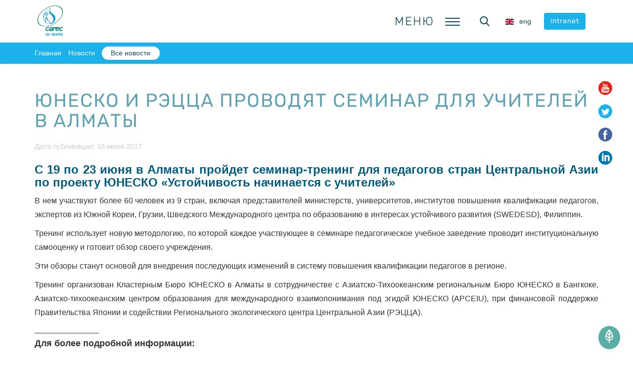

--- FILE ---
content_type: text/html; charset=UTF-8
request_url: https://carececo.org/main/news/yunesko-i-retstsa-provodyat-seminar-dlya-uchiteley-v-almaty/
body_size: 63818
content:

<!DOCTYPE html>
<html lang="ru">
<head>
    

    <meta http-equiv="Content-Type" content="text/html; charset=UTF-8" />
<script type="text/javascript" data-skip-moving="true">(function(w, d, n) {var cl = "bx-core";var ht = d.documentElement;var htc = ht ? ht.className : undefined;if (htc === undefined || htc.indexOf(cl) !== -1){return;}var ua = n.userAgent;if (/(iPad;)|(iPhone;)/i.test(ua)){cl += " bx-ios";}else if (/Windows/i.test(ua)){cl += ' bx-win';}else if (/Macintosh/i.test(ua)){cl += " bx-mac";}else if (/Linux/i.test(ua) && !/Android/i.test(ua)){cl += " bx-linux";}else if (/Android/i.test(ua)){cl += " bx-android";}cl += (/(ipad|iphone|android|mobile|touch)/i.test(ua) ? " bx-touch" : " bx-no-touch");cl += w.devicePixelRatio && w.devicePixelRatio >= 2? " bx-retina": " bx-no-retina";var ieVersion = -1;if (/AppleWebKit/.test(ua)){cl += " bx-chrome";}else if (/Opera/.test(ua)){cl += " bx-opera";}else if (/Firefox/.test(ua)){cl += " bx-firefox";}ht.className = htc ? htc + " " + cl : cl;})(window, document, navigator);</script>


<link href="/bitrix/js/ui/design-tokens/dist/ui.design-tokens.css?168532820824720" type="text/css"  rel="stylesheet" />
<link href="/local/templates/new_recca/components/bitrix/news/news/bitrix/news.detail/.default/style.css?1572938676229" type="text/css"  rel="stylesheet" />
<link href="/bitrix/components/arturgolubev/yandex.share/templates/.default/style.css?1551244383322" type="text/css"  rel="stylesheet" />
<link href="/local/templates/new_recca/css/fonts.css?15804479951657" type="text/css"  data-template-style="true"  rel="stylesheet" />
<link href="/local/templates/new_recca/css/main.css?169476857941141" type="text/css"  data-template-style="true"  rel="stylesheet" />
<link href="/local/templates/new_recca/css/media.css?16057624868596" type="text/css"  data-template-style="true"  rel="stylesheet" />
<link href="/local/templates/new_recca/libs/bootstrap/css/bootstrap.min.css?1677485834121376" type="text/css"  data-template-style="true"  rel="stylesheet" />
<link href="/local/templates/new_recca/libs/magnific-popup/magnific-popup.css?15112526407789" type="text/css"  data-template-style="true"  rel="stylesheet" />
<link href="/local/templates/new_recca/libs/headhesive/headhesive.css?15131364431481" type="text/css"  data-template-style="true"  rel="stylesheet" />
<link href="/local/templates/new_recca/libs/TimeCircles/TimeCircles.css?1515046614788" type="text/css"  data-template-style="true"  rel="stylesheet" />
<link href="/local/templates/new_recca/libs/slick/slick-theme.css?15724164993145" type="text/css"  data-template-style="true"  rel="stylesheet" />
<link href="/local/templates/new_recca/libs/slick/slick.css?15112526421776" type="text/css"  data-template-style="true"  rel="stylesheet" />
<link href="/local/templates/new_recca/components/bitrix/menu/main_menu/style.css?1552282496446" type="text/css"  data-template-style="true"  rel="stylesheet" />
<link href="/local/templates/new_recca/components/bitrix/news.list/main_socials/style.css?1511414477138" type="text/css"  data-template-style="true"  rel="stylesheet" />
<link href="/bitrix/panel/main/popup.css?168532856422696" type="text/css"  data-template-style="true"  rel="stylesheet" />
<link href="/local/templates/new_recca/components/bitrix/system.pagenavigation/.default/style.css?1512554586515" type="text/css"  data-template-style="true"  rel="stylesheet" />
<link href="/local/templates/new_recca/libs/font-awesome/css/font-awesome.min.css?151125264721984" type="text/css"  data-template-style="true"  rel="stylesheet" />
<link href="/bitrix/components/abudagov/socnetlink/templates/.default/style.css?15512430453226" type="text/css"  data-template-style="true"  rel="stylesheet" />
<link href="/local/templates/new_recca/styles.css?1682405021565" type="text/css"  data-template-style="true"  rel="stylesheet" />







 <style> #ab-sidebar__ico-0{ background-position: -46px -0px; } @media screen and (max-width:767px) { #ab-sidebar__ico-0{ background-position: -46px -0px; } } .ab-sidebar{ top: 20%; z-index: 101; margin: 0 10px; position: fixed; } .ab-sidebar__ico { border-radius: 10px; z-index: 101; margin-top: 10px; width: 46px; height: 46px; min-height: 46px; background-size: 230px 506px; } @media screen and (max-width:767px) { .ab-sidebar__ico { width: 46px; height: 46px; min-height: 46px; background-size: 230px 506px; } } </style> 



    <meta http-equiv="X-UA-Compatible" content="IE=edge">
    <meta name="viewport" content="width=device-width, initial-scale=1.0">

        <link rel="shortcut icon" href="/local/templates/new_recca/favicons/favicon.ico">
    <link rel="icon" sizes="16x16 32x32 64x64" href="/local/templates/new_recca/favicons/favicon.ico">
    <link rel="icon" type="image/png" sizes="96x96" href="/local/templates/new_recca/favicons/android-chrome-96x96.png">
    <link rel="icon" type="image/png" sizes="32x32" href="/local/templates/new_recca/favicons/favicon-32x32.png">
    <link rel="icon" type="image/png" sizes="16x16" href="/local/templates/new_recca/favicons/favicon-16x16.png">

    <title>ЮНЕСКО и РЭЦЦА проводят семинар для учителей в Алматы</title>

    <!--[if lt IE 9]><![endif]--></head>

<!-- /.loader -->

    <header class="header">
        <div id="navbar" class="main-head__wrapper">
            <div class="container main-head__container">
                                <div class="header__item header-logo logo">
	<a href="/" class="logo__link">
		<img
            class="header-logo__img"
			src="/local/templates/new_recca/img/logo.jpeg"
			width="66"
			height="66"
			alt="Региональный экологический центр Центральной Азии"
			title="Региональный экологический центр Центральной Азии">
	</a><!-- /.logo__link -->
</div><!-- /.logo -->

                                
        <div class="header__item header-nav-desc toggle-menu-label">
		<span>
			Меню		</span>
    </div><!-- /.header__item -->

    <div class="header__item nav-container">
                <button class="toggle-menu">
			<span class="sandwich">
				<span class="sw-topper"></span>
				<span class="sw-bottom"></span>
				<span class="sw-footer"></span>
			</span><!-- /.sandwich -->
        </button><!-- /.toggle-menu -->

                <nav class="main-nav">
            <ul class="main-menu">
                                                    
                                                                                                        <li class="main-menu__item">
                                    <a class="main-menu__link" href="/main/">
                                        <span class="main-menu__title">
                                            Главная                                        </span><!-- /.main-menu__title -->
                                    </a><!-- /.main-menu__link -->
                                </li><!-- /.main-menu__item -->
                                                                        
                                                        
                                                                        <li class="main-menu__item">
                                <a class="main-menu__link" href="/main/about/">
                                    <span class="main-menu__title">
                                        О нас                                    </span><!-- /.main-menu__title -->
                                </a><!-- /.main-menu__link -->
                                <ul class="main-submenu">
                                            
                                                        
                                                                                                        <li class="main-submenu__item">
                                    <a class="main-submenu__link" href="/main/about/history/">
                                        <span class="main-menu__title">
                                            О РЭЦЦА                                        </span><!-- /.main-menu__title -->
                                    </a><!-- /.main-submenu__link -->
                                </li><!-- /.main-submenu__item -->
                                                                        
                                                        
                                                                                                        <li class="main-submenu__item">
                                    <a class="main-submenu__link" href="/main/about/mission/">
                                        <span class="main-menu__title">
                                            Миссия и цели                                        </span><!-- /.main-menu__title -->
                                    </a><!-- /.main-submenu__link -->
                                </li><!-- /.main-submenu__item -->
                                                                        
                                                        
                                                                                                        <li class="main-submenu__item">
                                    <a class="main-submenu__link" href="/main/about/structure/">
                                        <span class="main-menu__title">
                                            Организационная структура                                        </span><!-- /.main-menu__title -->
                                    </a><!-- /.main-submenu__link -->
                                </li><!-- /.main-submenu__item -->
                                                                        
                                                        
                                                                                                        <li class="main-submenu__item">
                                    <a class="main-submenu__link" href="/main/about/partners/">
                                        <span class="main-menu__title">
                                            Партнеры                                        </span><!-- /.main-menu__title -->
                                    </a><!-- /.main-submenu__link -->
                                </li><!-- /.main-submenu__item -->
                                                                        
                                                        
                                                                                                        <li class="main-submenu__item">
                                    <a class="main-submenu__link" href="/main/about/documents/">
                                        <span class="main-menu__title">
                                            Стратегические документы                                        </span><!-- /.main-menu__title -->
                                    </a><!-- /.main-submenu__link -->
                                </li><!-- /.main-submenu__item -->
                                                                        
                                                        
                                                                                                        <li class="main-submenu__item">
                                    <a class="main-submenu__link" href="/main/about/contacts/">
                                        <span class="main-menu__title">
                                            Контакты                                        </span><!-- /.main-menu__title -->
                                    </a><!-- /.main-submenu__link -->
                                </li><!-- /.main-submenu__item -->
                                                                        
                                                                                </ul></li>                    
                                                                        <li class="main-menu__item">
                                <a class="main-menu__link" href="/main/activity/">
                                    <span class="main-menu__title">
                                        Деятельность                                    </span><!-- /.main-menu__title -->
                                </a><!-- /.main-menu__link -->
                                <ul class="main-submenu">
                                            
                                                        
                                                                                                        <li class="main-submenu__item">
                                    <a class="main-submenu__link" href="/main/activity/ca-offices/">
                                        <span class="main-menu__title">
                                            Офисы                                        </span><!-- /.main-menu__title -->
                                    </a><!-- /.main-submenu__link -->
                                </li><!-- /.main-submenu__item -->
                                                                        
                                                        
                                                                                                        <li class="main-submenu__item">
                                    <a class="main-submenu__link" href="/main/activity/programs/">
                                        <span class="main-menu__title">
                                            Программы и отделы                                        </span><!-- /.main-menu__title -->
                                    </a><!-- /.main-submenu__link -->
                                </li><!-- /.main-submenu__item -->
                                                                        
                                                        
                                                                                                        <li class="main-submenu__item">
                                    <a class="main-submenu__link" href="/main/activity/projects/">
                                        <span class="main-menu__title">
                                            Проекты                                        </span><!-- /.main-menu__title -->
                                    </a><!-- /.main-submenu__link -->
                                </li><!-- /.main-submenu__item -->
                                                                        
                                                        
                                                                                                        <li class="main-submenu__item">
                                    <a class="main-submenu__link" href="/main/activity/cross-program-activities/">
                                        <span class="main-menu__title">
                                            Платформы                                        </span><!-- /.main-menu__title -->
                                    </a><!-- /.main-submenu__link -->
                                </li><!-- /.main-submenu__item -->
                                                                        
                                                        
                                                                                                        <li class="main-submenu__item">
                                    <a class="main-submenu__link" href="/main/activity/events/">
                                        <span class="main-menu__title">
                                            Календарь событий                                        </span><!-- /.main-menu__title -->
                                    </a><!-- /.main-submenu__link -->
                                </li><!-- /.main-submenu__item -->
                                                                        
                                                        
                                                                                                        <li class="main-submenu__item">
                                    <a class="main-submenu__link" href="/main/activity/coop-network/">
                                        <span class="main-menu__title">
                                            Сети сотрудничества                                        </span><!-- /.main-menu__title -->
                                    </a><!-- /.main-submenu__link -->
                                </li><!-- /.main-submenu__item -->
                                                                        
                                                        
                                                                                                        <li class="main-submenu__item">
                                    <a class="main-submenu__link" href="/main/activity/mettings/">
                                        <span class="main-menu__title">
                                            Мероприятия                                        </span><!-- /.main-menu__title -->
                                    </a><!-- /.main-submenu__link -->
                                </li><!-- /.main-submenu__item -->
                                                                        
                                                                                </ul></li>                    
                                                                        <li class="main-menu__item">
                                <a class="main-menu__link" href="/main/news/?nav=Y">
                                    <span class="main-menu__title">
                                        Новости                                    </span><!-- /.main-menu__title -->
                                </a><!-- /.main-menu__link -->
                                <ul class="main-submenu">
                                            
                                                        
                                                                                                        <li class="main-submenu__item">
                                    <a class="main-submenu__link" href="/main/news/">
                                        <span class="main-menu__title">
                                            Новости                                        </span><!-- /.main-menu__title -->
                                    </a><!-- /.main-submenu__link -->
                                </li><!-- /.main-submenu__item -->
                                                                        
                                                                                </ul></li>                    
                                                                        <li class="main-menu__item">
                                <a class="main-menu__link" href="/main/ckh/">
                                    <span class="main-menu__title">
                                        Carec Knowlegde Hub                                    </span><!-- /.main-menu__title -->
                                </a><!-- /.main-menu__link -->
                                <ul class="main-submenu">
                                            
                                                        
                                                                                                        <li class="main-submenu__item">
                                    <a class="main-submenu__link" href="http://www.riverbp.net/">
                                        <span class="main-menu__title">
                                            Вода                                        </span><!-- /.main-menu__title -->
                                    </a><!-- /.main-submenu__link -->
                                </li><!-- /.main-submenu__item -->
                                                                        
                                                        
                                                                                                        <li class="main-submenu__item">
                                    <a class="main-submenu__link" href="https://centralasiaclimateportal.org/ru/">
                                        <span class="main-menu__title">
                                            Климат                                        </span><!-- /.main-menu__title -->
                                    </a><!-- /.main-submenu__link -->
                                </li><!-- /.main-submenu__item -->
                                                                        
                                                        
                                                                                                        <li class="main-submenu__item">
                                    <a class="main-submenu__link" href="/main/ckh/publications/">
                                        <span class="main-menu__title">
                                            Публикации                                        </span><!-- /.main-menu__title -->
                                    </a><!-- /.main-submenu__link -->
                                </li><!-- /.main-submenu__item -->
                                                                        
                                                        
                                                                                                        <li class="main-submenu__item">
                                    <a class="main-submenu__link" href="http://elearning.carececo.org/">
                                        <span class="main-menu__title">
                                            Онлайн-обучение                                        </span><!-- /.main-menu__title -->
                                    </a><!-- /.main-submenu__link -->
                                </li><!-- /.main-submenu__item -->
                                                                        
                                                        
                                                                                                        <li class="main-submenu__item">
                                    <a class="main-submenu__link" href="http://riverbp.net/discuss/">
                                        <span class="main-menu__title">
                                            Дискуссионный клуб                                        </span><!-- /.main-menu__title -->
                                    </a><!-- /.main-submenu__link -->
                                </li><!-- /.main-submenu__item -->
                                                                        
                                                                                </ul></li>                    
                                                                        <li class="main-menu__item">
                                <a class="main-menu__link" href="/main/offers/">
                                    <span class="main-menu__title">
                                        Предложения                                    </span><!-- /.main-menu__title -->
                                </a><!-- /.main-menu__link -->
                                <ul class="main-submenu">
                                            
                                                        
                                                                                                        <li class="main-submenu__item">
                                    <a class="main-submenu__link" href="/main/offers/vacancies/">
                                        <span class="main-menu__title">
                                            Вакансии                                        </span><!-- /.main-menu__title -->
                                    </a><!-- /.main-submenu__link -->
                                </li><!-- /.main-submenu__item -->
                                                                        
                                                        
                                                                                                        <li class="main-submenu__item">
                                    <a class="main-submenu__link" href="/main/offers/tenders/">
                                        <span class="main-menu__title">
                                            Тендеры                                        </span><!-- /.main-menu__title -->
                                    </a><!-- /.main-submenu__link -->
                                </li><!-- /.main-submenu__item -->
                                                                        
                                                        
                                                                                                        <li class="main-submenu__item">
                                    <a class="main-submenu__link" href="/main/offers/services/">
                                        <span class="main-menu__title">
                                            Услуги                                        </span><!-- /.main-menu__title -->
                                    </a><!-- /.main-submenu__link -->
                                </li><!-- /.main-submenu__item -->
                                                                        
                                                        
                                                                                                        <li class="main-submenu__item">
                                    <a class="main-submenu__link" href="/main/offers/internship/">
                                        <span class="main-menu__title">
                                            Стажировка                                        </span><!-- /.main-menu__title -->
                                    </a><!-- /.main-submenu__link -->
                                </li><!-- /.main-submenu__item -->
                                                                        
                                                                                </ul></li>                    
                                                                                                        <li class="main-menu__item">
                                    <a class="main-menu__link" href="/main/offers/services/zhaloby-i-obrashcheniy-/">
                                        <span class="main-menu__title">
                                            Жалобы и обращения                                        </span><!-- /.main-menu__title -->
                                    </a><!-- /.main-menu__link -->
                                </li><!-- /.main-menu__item -->
                                                                        
                                    
                            </ul><!-- /.main-menu -->
        </nav><!-- /.main-nav -->
    </div><!-- /.nav-container -->

                                
<div class="header__item header-search">
	<button class="search-toggle header-search__icon">
		<span class="search-icon">
			<svg class="icon_head-search" xmlns="http://www.w3.org/2000/svg" viewBox="0 0 56.966 56.966"><path d="M55.146 51.887L41.588 37.786A22.926 22.926 0 0 0 46.984 23c0-12.682-10.318-23-23-23s-23 10.318-23 23 10.318 23 23 23c4.761 0 9.298-1.436 13.177-4.162l13.661 14.208c.571.593 1.339.92 2.162.92.779 0 1.518-.297 2.079-.837a3.004 3.004 0 0 0 .083-4.242zM23.984 6c9.374 0 17 7.626 17 17s-7.626 17-17 17-17-7.626-17-17 7.626-17 17-17z"/></svg>
		</span><!-- /.search-icon -->
	</button><!-- /.header-search__icon -->
    <div class="wrap-main-search">
        <div class="main-search">
            <button class="btn-search-close" aria-label="Close search form"><svg class="icon icon_small icon_dark" xmlns="http://www.w3.org/2000/svg" viewBox="0 0 212.982 212.982"><path d="M131.804 106.491l75.936-75.936c6.99-6.99 6.99-18.323 0-25.312-6.99-6.99-18.322-6.99-25.312 0L106.491 81.18 30.554 5.242c-6.99-6.99-18.322-6.99-25.312 0-6.989 6.99-6.989 18.323 0 25.312l75.937 75.936-75.937 75.937c-6.989 6.99-6.989 18.323 0 25.312 6.99 6.99 18.322 6.99 25.312 0l75.937-75.937 75.937 75.937c6.989 6.99 18.322 6.99 25.312 0 6.99-6.99 6.99-18.322 0-25.312l-75.936-75.936z" fill-rule="evenodd" clip-rule="evenodd"/></svg></button>
            <form class="main-search__form" action="/main/search/index.php">
                <input type="search" name="q" placeholder="" class="main-search__input">
                <button class="btn btn_search"><svg class="icon" xmlns="http://www.w3.org/2000/svg" viewBox="0 0 56.966 56.966"><path d="M55.146 51.887L41.588 37.786A22.926 22.926 0 0 0 46.984 23c0-12.682-10.318-23-23-23s-23 10.318-23 23 10.318 23 23 23c4.761 0 9.298-1.436 13.177-4.162l13.661 14.208c.571.593 1.339.92 2.162.92.779 0 1.518-.297 2.079-.837a3.004 3.004 0 0 0 .083-4.242zM23.984 6c9.374 0 17 7.626 17 17s-7.626 17-17 17-17-7.626-17-17 7.626-17 17-17z"></path></svg></button>
            </form>
        </div>
    </div>
</div><!-- /.header-search -->

                                
<div class="header__item header-lang">
	<a href="/en/main/news/yunesko-i-retstsa-provodyat-seminar-dlya-uchiteley-v-almaty/" class="header-lang__link">
		<span class="header-lang__flag">
			<img src="/local/templates/new_recca/img/en.svg" width="24" height="18">
		</span>
		<span class="header-lang__text">
			eng		</span>
	</a>
</div><!-- /.header-lang -->

                                <div class="header__item header-intranet">
                    <a href="http://intranet.carececo.org" class="btn btn_blue btn_small header-intranet_btn">
                        intranet                    </a>

                </div>
            </div><!-- /.header-intranet -->

        </div><!-- /.main-head__container -->
        </div><!-- /.main-head__wrapper -->

                            <div class="breadcrumb"><ul class="container"><li><a href="/main/" title="Главная">Главная</a></li><li><a href="/main/news/?nav=Y" title="Новости">Новости</a></li><li class="active"><a href="/main/news/" title="Все новости">Все новости</a></li></ul><!-- /.container --></div><!-- /.breadcrumb -->        
                                    	<div class="main-shared-links shared-links">
					
							<a id="bx_3218110189_2077"
						class="main-shared-links__link"
						href="https://www.youtube.com/channel/UC5SggUz7Mivit12K1EAcsbw">
			
			<span class="shared-links__item">
								<span class="icon_sm icon_red">
						<svg xmlns="http://www.w3.org/2000/svg" viewBox="0 0 97.75 97.75" height="512" width="512"><path d="M90.615 48.4a42.81 42.691 0 0 1-42.81 42.69A42.81 42.691 0 0 1 4.995 48.4a42.81 42.691 0 0 1 42.81-42.692 42.81 42.691 0 0 1 42.81 42.691z" fill="#fff"/><path d="M25.676 52.482h3.875v20.973h3.666V52.482h3.947v-3.435H25.676zm30.998 2.564c-1.212 0-2.343.662-3.406 1.972v-7.972h-3.295v24.409h3.295v-1.762c1.103 1.361 2.233 2.013 3.406 2.013 1.311 0 2.193-.69 2.633-2.044.221-.771.334-1.982.334-3.665v-7.242c0-1.722-.113-2.924-.334-3.655-.439-1.364-1.323-2.054-2.633-2.054zm-.33 13.209c0 1.644-.482 2.454-1.434 2.454-.541 0-1.092-.259-1.643-.811V58.814c.551-.545 1.102-.803 1.643-.803.951 0 1.434.842 1.434 2.482v7.762zm-12.52.912c-.731 1.033-1.422 1.542-2.084 1.542-.44 0-.691-.259-.771-.771-.03-.106-.03-.508-.03-1.28v-13.39h-3.296v14.379c0 1.285.111 2.153.291 2.705.331.922 1.063 1.354 2.123 1.354 1.213 0 2.457-.732 3.767-2.234v1.984h3.298V55.268h-3.298v13.899zm2.829-30.701c1.073 0 1.588-.851 1.588-2.551v-7.731c0-1.701-.515-2.548-1.588-2.548-1.074 0-1.59.848-1.59 2.548v7.731c0 1.701.516 2.551 1.59 2.551z"/><path d="M48.875 0C21.882 0 0 21.882 0 48.875S21.882 97.75 48.875 97.75 97.75 75.868 97.75 48.875 75.868 0 48.875 0zm5.436 22.86h3.321v13.532c0 .781 0 1.186.04 1.295.073.516.335.78.781.78.666 0 1.365-.516 2.104-1.559V22.86h3.33v18.379h-3.33v-2.004c-1.326 1.52-2.59 2.257-3.805 2.257-1.072 0-1.812-.435-2.146-1.365-.184-.557-.295-1.436-.295-2.733V22.86zm-12.578 5.993c0-1.965.334-3.401 1.042-4.33.921-1.257 2.218-1.885 3.878-1.885 1.668 0 2.964.628 3.885 1.885.698.928 1.032 2.365 1.032 4.33v6.436c0 1.954-.334 3.403-1.032 4.322-.921 1.254-2.217 1.881-3.885 1.881-1.66 0-2.957-.627-3.878-1.881-.708-.919-1.042-2.369-1.042-4.322v-6.436zm-8.906-12.277l2.622 9.685 2.519-9.685h3.735L37.26 31.251v9.989h-3.692v-9.989c-.335-1.77-1.074-4.363-2.259-7.803-.778-2.289-1.589-4.585-2.367-6.872h3.885zm42.359 58.485c-.668 2.899-3.039 5.039-5.894 5.358-6.763.755-13.604.759-20.42.755-6.813.004-13.658 0-20.419-.755-2.855-.319-5.227-2.458-5.893-5.358-.951-4.129-.951-8.638-.951-12.89s.012-8.76.962-12.89c.667-2.9 3.037-5.04 5.892-5.358 6.762-.755 13.606-.759 20.421-.755 6.813-.004 13.657 0 20.419.755 2.855.319 5.227 2.458 5.896 5.358.948 4.13.942 8.638.942 12.89s-.004 8.761-.955 12.89z"/><path d="M67.17 55.046c-1.686 0-2.995.619-3.947 1.864-.699.92-1.018 2.342-1.018 4.285v6.371c0 1.933.357 3.365 1.059 4.276.951 1.242 2.264 1.863 3.988 1.863 1.721 0 3.072-.651 3.984-1.972.4-.584.66-1.245.77-1.975a25.5 25.5 0 0 0 .07-2.124v-.479h-3.361c0 1.32-.043 2.053-.072 2.232-.188.881-.662 1.321-1.473 1.321-1.132 0-1.686-.84-1.686-2.522V64.96h6.592v-3.767c0-1.943-.329-3.365-1.02-4.285-.921-1.242-2.232-1.862-3.886-1.862zm1.612 7.172h-3.296v-1.683c0-1.682.553-2.523 1.654-2.523 1.09 0 1.642.842 1.642 2.523v1.683z"/></svg>					</span><!-- /.icon_small -->
							</span><!-- /.shared-links__item -->

							</a>
								
							<a id="bx_3218110189_2076"
						class="main-shared-links__link"
						href="https://twitter.com/recca_carec">
			
			<span class="shared-links__item">
								<span class="icon_sm icon_blue">
						<svg xmlns="http://www.w3.org/2000/svg" viewBox="0 0 112.197 112.197"><circle cx="56.099" cy="56.098" r="56.098" /><path d="M90.461 40.316a26.753 26.753 0 0 1-7.702 2.109 13.445 13.445 0 0 0 5.897-7.417 26.843 26.843 0 0 1-8.515 3.253 13.396 13.396 0 0 0-9.79-4.233c-7.404 0-13.409 6.005-13.409 13.409 0 1.051.119 2.074.349 3.056-11.144-.559-21.025-5.897-27.639-14.012a13.351 13.351 0 0 0-1.816 6.742c0 4.651 2.369 8.757 5.965 11.161a13.314 13.314 0 0 1-6.073-1.679l-.001.17c0 6.497 4.624 11.916 10.757 13.147a13.362 13.362 0 0 1-3.532.471c-.866 0-1.705-.083-2.523-.239 1.706 5.326 6.657 9.203 12.526 9.312a26.904 26.904 0 0 1-16.655 5.74c-1.08 0-2.15-.063-3.197-.188a37.929 37.929 0 0 0 20.553 6.025c24.664 0 38.152-20.432 38.152-38.153 0-.581-.013-1.16-.039-1.734a27.192 27.192 0 0 0 6.692-6.94z" fill="#fff"/></svg>					</span><!-- /.icon_small -->
							</span><!-- /.shared-links__item -->

							</a>
								
							<a id="bx_3218110189_2075"
						class="main-shared-links__link"
						href="https://www.facebook.com/pages/The-Regional-Environmental-Centre-for-Central-Asia-CAREC/102585569825985?fref=ts">
			
			<span class="shared-links__item">
								<span class="icon_sm icon_dark-blue">
						<svg xmlns="http://www.w3.org/2000/svg" viewBox="0 0 112.196 112.196"><circle cx="56.098" cy="56.098" r="56.098" /><path d="M70.201 58.294h-10.01v36.672H45.025V58.294h-7.213V45.406h7.213v-8.34c0-5.964 2.833-15.303 15.301-15.303l11.234.047v12.51h-8.151c-1.337 0-3.217.668-3.217 3.513v7.585h11.334l-1.325 12.876z" fill="#fff"/></svg>					</span><!-- /.icon_small -->
							</span><!-- /.shared-links__item -->

							</a>
								
							<a id="bx_3218110189_2185"
						class="main-shared-links__link"
						href="https://www.linkedin.com/company/2561368/">
			
			<span class="shared-links__item">
								<span class="icon_sm icon_linkedin">
						<svg xmlns="http://www.w3.org/2000/svg" viewBox="0 0 486.392 486.392"><ellipse ry="224.261" rx="207.101" cy="246.155" cx="246.155" fill="#fff"/><path d="M243.196 0C108.891 0 0 108.891 0 243.196s108.891 243.196 243.196 243.196 243.196-108.891 243.196-243.196C486.392 108.861 377.501 0 243.196 0zm-60.799 360.994h-60.799V148.197h60.799v212.797zm-28.515-225.838c-15.747 0-28.484-12.768-28.484-28.515s12.768-28.515 28.484-28.515c15.747.03 28.515 12.798 28.515 28.515 0 15.747-12.768 28.515-28.515 28.515zm241.311 225.838h-60.799V229.425c0-15.413-4.408-26.204-23.347-26.204-31.403 0-37.452 26.204-37.452 26.204v131.569h-60.799V148.197h60.799v20.337c8.694-6.657 30.399-20.307 60.799-20.307 19.699 0 60.799 11.795 60.799 83.051v129.716z"/></svg>					</span><!-- /.icon_small -->
							</span><!-- /.shared-links__item -->

							</a>
						</div><!-- /.shared-links-->
            </header><!-- /.main-head -->
    
<div class="inner-content ">
                                    <div class="inner-content__head container">
                                                                <h1 class="h1-title">
                    ЮНЕСКО и РЭЦЦА проводят семинар для учителей в Алматы                                                        </h1><!-- /.h1-title -->
                
            </div><!-- /.inner-content__head -->
            
    <div class="inner-content__body container ">
        
<div class="news-detail">
            <span class="news-date-time">
            Дата публикации: 16 июня 2017
        </span>
    
	
	
    
            <p>
</p>
<h3 style="text-align: justify;"><b><span style="color: #005b7e;">C</span></b><b><span style="color: #005b7e;"> 19 по 23 июня&nbsp;в Алматы пройдет семинар-тренинг для педагогов стран Центральной Азии по проекту ЮНЕСКО «Устойчивость начинается с учителей»&nbsp;</span></b>&nbsp;<b><span style="color: #0070c0;">&nbsp;</span></b></h3>
<p style="text-align: justify;">
</p>
<p style="text-align: justify;">
	 В нем участвуют более 60 человек из 9 стран, включая представителей министерств, университетов, институтов повышения квалификации педагогов, экспертов из Южной Кореи, Грузии, Шведского Международного центра по образованию в интересах устойчивого развития (SWEDESD), Филиппин.
</p>
<p style="text-align: justify;">
	 Тренинг использует новую методологию, по которой каждое участвующее в семинаре педагогическое учебное заведение проводит институциональную самооценку и готовит обзор своего учреждения.&nbsp;
</p>
<p style="text-align: justify;">
</p>
<p style="text-align: justify;">
	 Эти обзоры станут основой для внедрения последующих изменений в систему повышения квалификации педагогов в регионе.
</p>
<p style="text-align: justify;">
</p>
<p style="text-align: justify;">
	 Тренинг организован Кластерным Бюро ЮНЕСКО в Алматы в сотрудничестве с Азиатско-Тихоокеанским региональным Бюро ЮНЕСКО в Бангкоке, Азиатско-тихоокеанским центром образования для международного взаимопонимания под эгидой ЮНЕСКО (APCEIU), при финансовой поддержке Правительства Японии и содействии Регионального экологического центра Центральной Азии (РЭЦЦА).
</p>
<h4>
<p style="text-align: justify;">
	 _____________
</p>
<p style="text-align: justify;">
 <b><span style="background-image: initial; background-color: white;">Для более подробной информации:</span></b>
</p>
 </h4>
<p style="text-align: justify;">
</p>
<p style="text-align: justify;">
</p>
<p style="text-align: justify;">
	 Татьяна Шакирова, менеджер программы «Образование для устойчивого развития» РЭЦЦА<br>
</p>
<p style="text-align: justify;">
</p>
<p style="text-align: justify;">
	 +7 727 265 4334 (вн. 120)
</p>
<p style="text-align: justify;">
</p>
<p style="text-align: justify;">
 <a href="mailto:tshakirova@carececo.org">tshakirova@carececo.org</a>
</p>
<p style="text-align: justify;">
 <span style="font-weight: bold;">_____________</span>
</p>
<p>
	 В условиях роста населения планеты и ограниченности природных ресурсов человечеству необходимо научиться жить вместе и принимать осознанные решения, основанные на понимании того, что действия, совершаемые нами здесь и сейчас, могут воздействовать на жизнь и деятельность людей в других частях света. Чтобы люди могли делать вклад в решение сложных проблем мирового значения, образование должно поощрять развитие критического мышления и качеств, позволяющих прогнозировать ход событий и находить компромисс. Для этого необходимы новые подходы к обучению, а также воспитание глобальной гражданственности.
</p>
<p>
 <b><span style="color: #005b7e;">О проекте «Устойчивость начинается с учителей»</span></b>
</p>
<p>
	 Проект является частью инициативы «Лучшее завтра начинается сегодня: Координация усилий и внедрение Глобальной программы действий ЮНЕСКО по образованию в интересах устойчивого развития». Главной целью проекта является повышение профессионального уровня педагогических работников.
</p>
<p>
 <b><span style="color: #005b7e;">Проект в Центральной Азии</span></b>
</p>
<p>
	 Проект осуществляется в 4-х странах Центральной Азии – Казахстане, Кыргызстане, Таджикистане и Узбекистане. Ожидается, что он повысит потенциал отдельных университетов и институтов, обеспечивающих подготовку учителей, а также будет способствовать формулированию регионального подхода для достижения ЦУР 4.
</p>
<p>
 <b><span style="color: #005b7e;">Что такое ЦУР4?</span></b>
</p>
<p>
	 В сентябре 2015 года ООН приняла 17 Целей устойчивого развития (ЦУР) – глобальную повестку дня, задачи которой – положить конец нищете, защитить планету и обеспечить процветание для всех. В частности, Цель в области устойчивого развития № 4 (ЦУР4): «Обеспечение всестороннего и равноправного качественного образования для всех» отражает новое глобальное видение качественного образования.
</p>
<p>
 <b><span style="color: #005b7e;">Почему для устойчивого развития так важна роль педагогов?</span></b>
</p>
<p style="text-align: justify;">
</p>
<p>
	 Преподаватели и тренеры являются проводниками перемен, которые могут дать ответы на вопросы, касающиеся продвижения устойчивого развития в жизнь общества. Но сегодня педагоги сами нуждаются в новых знаниях, навыках, понимании социального поведения и ценностей, необходимых для обеспечения перехода к устойчивому обществу.&nbsp;
</p>
<p>
</p>        <div style="clear:both"></div>
    <br>

    
    <div class="projects-tags tags">
            </div>
    
            <div class="news-detail-share">
            <noindex>
                
<div class="yandex-share-panel ar_al_left">
		<div class="ya-share-wrap"><div class="ya-share2" data-services="vkontakte,facebook,twitter,linkedin" data-counter="" ></div></div>
</div>

                </noindex>
            </div>
    </div>
<p class="back-list">
    <a href="/main/news/" class="back-list__item back-list_icon">
        <svg class="icon_very-small" xmlns="http://www.w3.org/2000/svg" viewBox="0 0 512.005 512.005">
            <!--suppress CheckEmptyScriptTag -->
            <path d="M501.339 245.328H10.672c-5.888 0-10.667 4.779-10.667 10.667s4.779 10.667 10.667 10.667h490.667c5.888 0 10.667-4.779 10.667-10.667s-4.779-10.667-10.667-10.667z"/><path d="M188.869 419.131L18.203 248.464c-4.16-4.16-10.923-4.16-15.083 0s-4.16 10.923 0 15.083l170.667 170.667a10.716 10.716 0 0 0 7.552 3.115c2.731 0 5.461-1.045 7.531-3.115 4.159-4.161 4.159-10.923-.001-15.083z"/><path d="M188.869 77.797c-4.16-4.16-10.923-4.16-15.083 0L3.12 248.464c-4.16 4.16-4.16 10.923 0 15.083a10.716 10.716 0 0 0 7.552 3.115c2.731 0 5.461-1.045 7.531-3.115L188.869 92.88c4.16-4.16 4.16-10.923 0-15.083z"/>
        </svg>
        &nbsp;
        Назад    </a>
</p>


					</div><!-- /.inner-content__body -->
		</div><!-- /.inner-content -->
	
	            <footer class="footer bg_dark">
            <div class="main-footer container">
                                <div class="main-footer__item">
                    <h3 class="main-footer__title">
                        Контакты                    </h3><!-- /.main-footer__title -->

                    <ul class="footer-contacts">
                        <li class="footer-contacts__item">
                            <a href="tel:+77272654333">+7 (727) 265 4333</a>
                        </li><!-- /.footer-contacts__item -->

                        <li class="footer-contacts__item">
                            <a href="tel:+77272654334">+7 (727) 265 4334</a>
                        </li><!-- /.footer-contacts__item -->

                        <li class="footer-contacts__item footer-contacts_mail">
                            <a href="mailto:info@carececo.org">info@carececo.org</a>                        </li><!-- /.footer-contacts__item -->

                        <li class="footer-contacts__item footer-contacts_mail">
                            <a href="#map-location" class="btn btn_small btn_blue btn_directions open-popup-link">
                                <svg class="icon_light icon_small footer-contacts__icon" xmlns="http://www.w3.org/2000/svg" viewBox="0 0 488.8 488.8" width="512" height="512">
                                    <path d="M244.252 97.4c-56.4 0-102.2 45.9-102.2 102.2s45.8 102.3 102.2 102.3 102.2-45.9 102.2-102.2-45.8-102.3-102.2-102.3zm0 180c-42.9 0-77.7-34.9-77.7-77.7s34.9-77.7 77.7-77.7 77.7 34.9 77.7 77.7-34.8 77.7-77.7 77.7z"></path><path d="M244.252 0c-2.3 0-4.7 0-7 .1-98.6 3.4-180.1 80-189.5 178.1-1.8 19-.9 38.1 2.6 56.3 0 0 .3 2.3 1.4 6.6 3 13.5 7.5 26.6 13.2 38.8 20.3 48.1 64.8 122.2 161.4 202.4 5.1 4.2 11.5 6.5 18.1 6.5 6.6 0 13-2.3 18.1-6.5 96.5-80.1 141-154.3 161.2-202 5.8-12.5 10.3-25.7 13.3-39.1.6-2.4 1-4.4 1.3-6.3 2.4-12.3 3.6-24.9 3.6-37.5-.2-108.8-88.8-197.4-197.7-197.4zm169.8 230.7c0 .2-.3 1.9-1 5-2.7 11.8-6.6 23.3-11.8 34.7-19.3 45.6-61.7 116.1-154.4 193-.9.7-1.8.9-2.5.9-.6 0-1.6-.2-2.5-.9-92.7-77-135.2-147.5-154.6-193.4-5.1-11-9-22.5-11.7-34.4-.6-2.6-.9-4.2-1-4.7 0-.2-.1-.4-.1-.6-3.1-16.3-3.9-33.1-2.3-49.7 8.3-85.9 79.6-153 166-156 98.1-3.4 179.1 75.4 179.1 172.9 0 11-1.1 22-3.2 33.2z"></path>
                                </svg><!-- /.icon -->
                                Схема проезда                            </a><!-- /.btn -->
                            <div id="map-location" class="white-popup mfp-hide map-location">
<div class="map-location__title">
                                <h3>Схема проезда</h3>
	<a href="/main/map-print.php" class="map-print-link js-print-link">
		<svg class="icon icon_very-small" xmlns="http://www.w3.org/2000/svg" viewBox="0 0 482.5 482.5"><path d="M399.25 98.9h-12.4V71.3c0-39.3-32-71.3-71.3-71.3h-149.7c-39.3 0-71.3 32-71.3 71.3v27.6h-11.3c-39.3 0-71.3 32-71.3 71.3v115c0 39.3 32 71.3 71.3 71.3h11.2v90.4c0 19.6 16 35.6 35.6 35.6h221.1c19.6 0 35.6-16 35.6-35.6v-90.4h12.5c39.3 0 71.3-32 71.3-71.3v-115c0-39.3-32-71.3-71.3-71.3zm-277.8-27.6c0-24.4 19.9-44.3 44.3-44.3h149.6c24.4 0 44.3 19.9 44.3 44.3v27.6h-238.2V71.3zm238.3 375.8c0 4.7-3.9 8.6-8.6 8.6h-221.1c-4.7 0-8.6-3.9-8.6-8.6V298h238.3v149.1zm83.8-161.8c0 24.4-19.9 44.3-44.3 44.3h-12.4V298h17.8c7.5 0 13.5-6 13.5-13.5s-6-13.5-13.5-13.5h-330c-7.5 0-13.5 6-13.5 13.5s6 13.5 13.5 13.5h19.9v31.6h-11.3c-24.4 0-44.3-19.9-44.3-44.3v-115c0-24.4 19.9-44.3 44.3-44.3h316c24.4 0 44.3 19.9 44.3 44.3v115z"/><path d="M154.15 364.4h171.9c7.5 0 13.5-6 13.5-13.5s-6-13.5-13.5-13.5h-171.9c-7.5 0-13.5 6-13.5 13.5s6.1 13.5 13.5 13.5zM327.15 392.6h-172c-7.5 0-13.5 6-13.5 13.5s6 13.5 13.5 13.5h171.9c7.5 0 13.5-6 13.5-13.5s-6-13.5-13.4-13.5zM398.95 151.9h-27.4c-7.5 0-13.5 6-13.5 13.5s6 13.5 13.5 13.5h27.4c7.5 0 13.5-6 13.5-13.5s-6-13.5-13.5-13.5z"/></svg>
	</a>
								</div>
                                <img src="/local/templates/new_recca/img/maps-ru.jpg" class="map-location__img" alt="">
                            </div>
                        </li><!-- /.footer-contacts__item -->
                    </ul><!-- /.footer-contacts -->
                </div><!-- /.main-footer__item -->

                                <div class="main-footer__item">
                    <img src="/local/templates/new_recca/img/footer-map.png" alt="Мы работаем в Центральной Азии">
                </div><!-- /.main-footer__item -->

                                <div class="main-footer__item">
                    <h3 class="main-footer__title">
                        Карта сайта                    </h3><!-- /.main-footer__title -->

                    
	<nav class="footer-menu" style="display: block;">
					<a href="/main/" class="footer-menu__link">
				Главная			</a><!-- /.footer-menu__link -->
					<a href="/main/about/" class="footer-menu__link">
				О нас			</a><!-- /.footer-menu__link -->
					<a href="/main/activity/" class="footer-menu__link">
				Деятельность			</a><!-- /.footer-menu__link -->
					<a href="/main/news/" class="footer-menu__link">
				Новости			</a><!-- /.footer-menu__link -->
					<a href="/main/ckh/" class="footer-menu__link">
				Carec Knowlegde Hub			</a><!-- /.footer-menu__link -->
					<a href="/main/offers/" class="footer-menu__link">
				Предложения			</a><!-- /.footer-menu__link -->
					<a href="/main/offers/services/zhaloby-i-obrashcheniy-/" class="footer-menu__link">
				Жалобы и обращения			</a><!-- /.footer-menu__link -->
			</nav><!-- /.footer-menu -->
                </div>

                                <div class="main-footer__item">
                    <h3 class="main-footer__title">
                        Прежние версии сайта                    </h3>

                    <a href="http://old.carececo.org/" target="_blank">old.carececo.org</a><br>                </div><!-- /.main-footer__item -->
            </div><!-- /.main-footer container -->

            
            <div class="footer-copy container">
                <div class="footer-copy__item">
                    <span>© Региональный экологический центр Центральной Азии, 2026</span>
                </div><!-- /.footer-copy__item -->

                <div class="footer-copy__item site-creation">
                    <span>
                        Создание сайта -
                    </span>
                    <a href="http://1c-rating.kz/web/" class="footer-copy__link">
                        1С-Рейтинг                    </a>
                </div><!-- /.footer-copy__item -->
            </div>
            <a href="#top" class="scrollup">
                <svg class="icon icon_small icon_white" xmlns="http://www.w3.org/2000/svg" viewBox="0 0 235.588 235.588" width="512" height="512"><path d="M184.116 125.147c0-67.547-58.813-120.993-61.317-123.234a7.499 7.499 0 0 0-10.006 0C110.289 4.155 51.472 57.6 51.472 125.147c0 16.312 7.047 32.961 19.334 45.68 11.001 11.388 24.809 18.38 39.49 20.168v37.092a7.5 7.5 0 0 0 7.5 7.5 7.5 7.5 0 0 0 7.5-7.5v-37.092c14.68-1.788 28.486-8.781 39.486-20.168 12.287-12.719 19.334-29.369 19.334-45.68zM79.505 72.183l30.791 30.794v31.339L70.872 94.887c2.25-7.945 5.228-15.551 8.633-22.704zm45.791 62.143v-31.342l30.791-30.794c3.406 7.157 6.384 14.766 8.634 22.715l-39.425 39.421zm23.433-75.959c-.119.106-.242.208-.356.323l-23.077 23.08V26.138c6.885 7.868 15.592 18.931 23.433 32.229zm-38.433-32.23v55.625L87.226 58.69c-.118-.117-.241-.221-.364-.329 7.844-13.297 16.549-24.358 23.434-32.224zm-43.824 99.01c0-4.269.293-8.484.805-12.64l43.02 43.023v20.329c-25.532-4.105-43.825-28.598-43.825-50.712zm58.824 50.711v-20.32l43.016-43.013c.512 4.15.805 8.359.805 12.622-.001 22.114-18.292 46.607-43.821 50.711z"/></svg>
            </a>

			<div id="counters" class="footer-copy container" style="margin-top: 1em;justify-content:flex-end;">
				<!-- ZERO.kz -->
				<span id="_zero_63765">
				<noscript>
				<a href="http://zero.kz/?s=63765" target="_blank">
				<img src="http://c.zero.kz/z.png?u=63765" width="88" height="31" alt="ZERO.kz" />
				</a>
				</noscript>
				</span>

								<!-- End ZERO.kz -->
				&nbsp;
				<!-- HotLog -->
				<span id="hotlog_counter"></span>
				<span id="hotlog_dyn"></span>
								<noscript>
				<a href="https://click.hotlog.ru/?2490417" target="_blank"><img
				src="https://hit34.hotlog.ru/cgi-bin/hotlog/count?s=2490417&amp;im=307" border="0"
				alt="HotLog"></a>
				</noscript>
				<!-- /HotLog -->
			</div>
        </footer><!-- /.footer -->
    
    <div class="hidden"></div>

                
	<!-- Yandex.Metrika counter -->
    <!-- /Yandex.Metrika counter -->
    <!-- Google tag (gtag.js) -->
        <script type="text/javascript">if(!window.BX)window.BX={};if(!window.BX.message)window.BX.message=function(mess){if(typeof mess==='object'){for(let i in mess) {BX.message[i]=mess[i];} return true;}};</script>
<script type="text/javascript">(window.BX||top.BX).message({'JS_CORE_LOADING':'Загрузка...','JS_CORE_NO_DATA':'- Нет данных -','JS_CORE_WINDOW_CLOSE':'Закрыть','JS_CORE_WINDOW_EXPAND':'Развернуть','JS_CORE_WINDOW_NARROW':'Свернуть в окно','JS_CORE_WINDOW_SAVE':'Сохранить','JS_CORE_WINDOW_CANCEL':'Отменить','JS_CORE_WINDOW_CONTINUE':'Продолжить','JS_CORE_H':'ч','JS_CORE_M':'м','JS_CORE_S':'с','JSADM_AI_HIDE_EXTRA':'Скрыть лишние','JSADM_AI_ALL_NOTIF':'Показать все','JSADM_AUTH_REQ':'Требуется авторизация!','JS_CORE_WINDOW_AUTH':'Войти','JS_CORE_IMAGE_FULL':'Полный размер'});</script><script type="text/javascript" src="/bitrix/js/main/core/core.js?1685607599486439"></script><script>BX.setJSList(['/bitrix/js/main/core/core_ajax.js','/bitrix/js/main/core/core_promise.js','/bitrix/js/main/polyfill/promise/js/promise.js','/bitrix/js/main/loadext/loadext.js','/bitrix/js/main/loadext/extension.js','/bitrix/js/main/polyfill/promise/js/promise.js','/bitrix/js/main/polyfill/find/js/find.js','/bitrix/js/main/polyfill/includes/js/includes.js','/bitrix/js/main/polyfill/matches/js/matches.js','/bitrix/js/ui/polyfill/closest/js/closest.js','/bitrix/js/main/polyfill/fill/main.polyfill.fill.js','/bitrix/js/main/polyfill/find/js/find.js','/bitrix/js/main/polyfill/matches/js/matches.js','/bitrix/js/main/polyfill/core/dist/polyfill.bundle.js','/bitrix/js/main/core/core.js','/bitrix/js/main/polyfill/intersectionobserver/js/intersectionobserver.js','/bitrix/js/main/lazyload/dist/lazyload.bundle.js','/bitrix/js/main/polyfill/core/dist/polyfill.bundle.js','/bitrix/js/main/parambag/dist/parambag.bundle.js']);
</script>
<script type="text/javascript">(window.BX||top.BX).message({'JS_CORE_LOADING':'Загрузка...','JS_CORE_NO_DATA':'- Нет данных -','JS_CORE_WINDOW_CLOSE':'Закрыть','JS_CORE_WINDOW_EXPAND':'Развернуть','JS_CORE_WINDOW_NARROW':'Свернуть в окно','JS_CORE_WINDOW_SAVE':'Сохранить','JS_CORE_WINDOW_CANCEL':'Отменить','JS_CORE_WINDOW_CONTINUE':'Продолжить','JS_CORE_H':'ч','JS_CORE_M':'м','JS_CORE_S':'с','JSADM_AI_HIDE_EXTRA':'Скрыть лишние','JSADM_AI_ALL_NOTIF':'Показать все','JSADM_AUTH_REQ':'Требуется авторизация!','JS_CORE_WINDOW_AUTH':'Войти','JS_CORE_IMAGE_FULL':'Полный размер'});</script>
<script type="text/javascript">(window.BX||top.BX).message({'LANGUAGE_ID':'ru','FORMAT_DATE':'DD.MM.YYYY','FORMAT_DATETIME':'DD.MM.YYYY HH:MI:SS','COOKIE_PREFIX':'BITRIX_SM','SERVER_TZ_OFFSET':'21600','UTF_MODE':'Y','SITE_ID':'s1','SITE_DIR':'/','USER_ID':'','SERVER_TIME':'1769099751','USER_TZ_OFFSET':'0','USER_TZ_AUTO':'Y','bitrix_sessid':'9454a9d2c3c33e66a8feaf5e35809f22'});</script><script type="text/javascript" src="/bitrix/js/main/pageobject/pageobject.js?1685327465864"></script>
<script type="text/javascript" src="/bitrix/js/main/core/core_window.js?168532810798768"></script>
<script src="//yastatic.net/es5-shims/0.0.2/es5-shims.min.js"></script>
<script src="//yastatic.net/share2/share.js"></script>
<script type="text/javascript">
		if (window == window.top) {
			document.addEventListener("DOMContentLoaded", function() {
			    var div = document.createElement("div");
			    div.innerHTML = ' <div id="ab-position-indiv"> <div id="ab-sidebar" class="ab-sidebar ab-animation-twitch ab-position-indiv ab-hidden-xs-Y"> <a href="https://www.facebook.com/carececo/" class="ab-sidebar__link" rel="noopener noreferrer" target="blank" onmouseover="twitchAnimation(this, event);" onmouseout="twitchAnimation(this, event);" > <span id="ab-sidebar__ico-0" class="ab-sidebar__ico ab-sidebar__ico-color ab-sidebar__ico-shadow"></span> </a> </div> </div> ';
				document.body.appendChild(div);
			});
		}
	</script>
<script type="text/javascript" src="/local/templates/new_recca/libs/jquery/jquery-2.1.3.min.js?151125264084320"></script>
<script type="text/javascript" src="/local/templates/new_recca/libs/bootstrap/js/bootstrap.min.js?155230011439680"></script>
<script type="text/javascript" src="/local/templates/new_recca/libs/magnific-popup/jquery.magnific-popup.min.js?151125264021143"></script>
<script type="text/javascript" src="/local/templates/new_recca/libs/scroll2id/PageScroll2id.min.js?151125264413026"></script>
<script type="text/javascript" src="/local/templates/new_recca/libs/headhesive/headhesive.min.js?15131364433188"></script>
<script type="text/javascript" src="/local/templates/new_recca/libs/TimeCircles/TimeCircles.js?151504717633807"></script>
<script type="text/javascript" src="/local/templates/new_recca/libs/slick/slick.min.js?151125264242863"></script>
<script type="text/javascript" src="/local/templates/new_recca/js/common.js?15724166931280"></script>
<script type="text/javascript" src="/local/templates/new_recca/components/bitrix/menu/main_menu/script.js?15522826196223"></script>
<script type="text/javascript" src="/local/templates/new_recca/components/bitrix/search.form/sliding_search/script.js?1511770242656"></script>
<script type="text/javascript" src="/bitrix/components/abudagov/socnetlink/templates/.default/script.js?15512430451941"></script>
<script type="text/javascript">var _ba = _ba || []; _ba.push(["aid", "4d5ab02f7e30336241fa651c789477aa"]); _ba.push(["host", "carececo.org"]); (function() {var ba = document.createElement("script"); ba.type = "text/javascript"; ba.async = true;ba.src = (document.location.protocol == "https:" ? "https://" : "http://") + "bitrix.info/ba.js";var s = document.getElementsByTagName("script")[0];s.parentNode.insertBefore(ba, s);})();</script>



<script src="/local/templates/new_recca/libs/html5shiv/es5-shim.min.js"></script><script src="/local/templates/new_recca/libs/html5shiv/html5shiv.min.js"></script><script src="/local/templates/new_recca/libs/html5shiv/html5shiv-printshiv.min.js"></script><script src="/local/templates/new_recca/libs/respond/respond.min.js"></script><script type="text/javascript"><!--
				var _zero_kz_ = _zero_kz_ || [];
				_zero_kz_.push(["id", 63765]);
				_zero_kz_.push(["type", 1]);

				(function () {
					var a = document.getElementsByTagName("script")[0],
					s = document.createElement("script");
					s.type = "text/javascript";
					s.async = true;
					s.src = (document.location.protocol == "https:" ? "https:" : "http:")
					+ "//c.zero.kz/z.js";
					a.parentNode.insertBefore(s, a);
				})(); //-->
				</script>
<script type="text/javascript"> var hot_s = document.createElement('script');
				hot_s.type = 'text/javascript'; hot_s.async = true;
				hot_s.src = 'https://js.hotlog.ru/dcounter/2490417.js';
				hot_d = document.getElementById('hotlog_dyn');
				hot_d.appendChild(hot_s);
				</script>
<script>
            $(document).ready(function(){
                var options = {offset: 250}
                var header = new Headhesive('.main-head__wrapper', options);

                var $headBanner = $('.head-title');
                if ($headBanner.length > 0) {
                    var src = '/local/templates/new_recca/img/main-head-img_.jpg';
                    $('<img/>').attr('src', src).on('load', function () {
                        $(this).remove();
                        $headBanner.css('background-image', 'url(' + src + ')');
                        if (typeof animateSlogan === 'function') {
                            animateSlogan();
                        }
                    });
                }
            });
        </script>
<script async src="https://www.googletagmanager.com/gtag/js?id=G-NG7L16F8GK"></script>
<script>
        window.dataLayer = window.dataLayer || [];
        function gtag(){dataLayer.push(arguments);}
        gtag('js', new Date());

        gtag('config', 'G-NG7L16F8GK');
    </script>
</body>
</html>


--- FILE ---
content_type: text/css
request_url: https://carececo.org/local/templates/new_recca/libs/headhesive/headhesive.css?15131364431481
body_size: 1481
content:
/*----------------------------------------------------------------------------*\
  Headhesive Specific Styles
/*----------------------------------------------------------------------------*/

/**
 * Headhesive element clone
 * > `clone` class for the cloned element:
 *
 * @example
 * var options = {
 *   classes {
 *     clone: 'banner--clone';
 *   }
 * }
 */
.banner--clone {

  /* Required styles */
  position: fixed;
  z-index: 1;
  top: 0;
  left: 0;

  /* Additional styles */
  background: #c95a5d;

  /* Translate -100% to move off screen */
  -webkit-transform: translateY(-100%);
      -ms-transform: translateY(-100%);
          transform: translateY(-100%);

  /* Animations */
  -webkit-transition: all 300ms ease-in-out;
     -moz-transition: all 300ms ease-in-out;
          transition: all 300ms ease-in-out;

}


/**
 * Headhesive stick
 * > `stick` class for the cloned element:
 *
 * @example
 * var options = {
 *   classes {
 *     stick: 'banner--stick';
 *   }
 * }
 */
.banner--stick {

  /* Translate back to 0%; */
  -webkit-transform: translateY(0%);
      -ms-transform: translateY(0%);
          transform: translateY(0%);
}


/**
 * Headhesive unstick
 * > `unstick` class for the cloned element:
 *
 * @example
 * var options = {
 *   classes {
 *     unstick: 'banner--unstick';
 *   }
 * }
 */
.banner--unstick {
  /* Not required to use, but could be useful to have */
}


--- FILE ---
content_type: application/javascript
request_url: https://carececo.org/local/templates/new_recca/components/bitrix/search.form/sliding_search/script.js?1511770242656
body_size: 656
content:
BX.ready(function() {

    $(document).ready(function() {
        $(".search-toggle").click(function() {
            if ($(".wrap-main-search").is(":visible")) {
                $(".wrap-main-search").fadeOut(600);
                $(".wrap-main-search").removeClass("animated");
            } else {
                $(".wrap-main-search").fadeIn(600);
                $(".wrap-main-search").addClass("animated");
            };

            $('.btn-search-close').click(function(){
                $(".wrap-main-search").fadeOut(600);// время закрытия 0,2?? секунды. Можно изменить
            });
        });
    });

});
